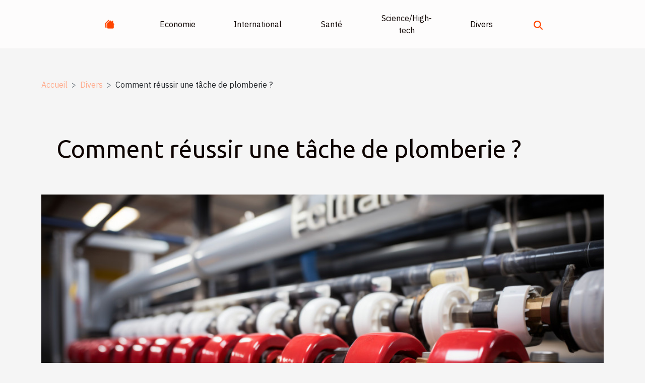

--- FILE ---
content_type: text/html; charset=UTF-8
request_url: https://www.africast.tv/comment-reussir-une-tache-de-plomberie/
body_size: 6000
content:
<!DOCTYPE html>
    <html lang="fr">
<head>
    <meta charset="utf-8">
    <meta name="viewport" content="width=device-width, initial-scale=1">
    <title>Comment réussir une tâche de plomberie ?  | www.africast.tv</title>

<meta name="description" content="">

<meta name="robots" content="all" />
<link rel="icon" type="image/png" href="/favicon.png" />


    <link rel="stylesheet" href="/css/style2.css">
</head>
<body>
    <header>
    <div class="container-fluid d-flex justify-content-center">
        <nav class="navbar container navbar-expand-xl m-0 pt-3 pb-3">
            <div class="container-fluid">
                <button class="navbar-toggler" type="button" data-bs-toggle="collapse" data-bs-target="#navbarSupportedContent" aria-controls="navbarSupportedContent" aria-expanded="false" aria-label="Toggle navigation">
                    <svg xmlns="http://www.w3.org/2000/svg" fill="currentColor" class="bi bi-list" viewBox="0 0 16 16">
                        <path fill-rule="evenodd" d="M2.5 12a.5.5 0 0 1 .5-.5h10a.5.5 0 0 1 0 1H3a.5.5 0 0 1-.5-.5m0-4a.5.5 0 0 1 .5-.5h10a.5.5 0 0 1 0 1H3a.5.5 0 0 1-.5-.5m0-4a.5.5 0 0 1 .5-.5h10a.5.5 0 0 1 0 1H3a.5.5 0 0 1-.5-.5"></path>
                    </svg>
                </button>
                <div class="collapse navbar-collapse" id="navbarSupportedContent">
                    <ul class="navbar-nav">
                                    <li class="nav-item"><a href="/" class="nav-link"><i></i></a></li>
                                                    <li class="nav-item">
    <a href="/economie" class="nav-link">Economie</a>
    </li>
                                    <li class="nav-item">
    <a href="/international" class="nav-link">International</a>
    </li>
                                    <li class="nav-item">
    <a href="/sante" class="nav-link">Santé</a>
    </li>
                                    <li class="nav-item">
    <a href="/sciencehigh-tech" class="nav-link">Science/High-tech</a>
    </li>
                                    <li class="nav-item">
    <a href="/divers" class="nav-link">Divers</a>
    </li>
                            </ul>
                    <form class="d-flex" role="search" method="get" action="/search">
    <input type="search" class="form-control"  name="q" placeholder="Rechercher" aria-label="Rechercher"  pattern=".*\S.*" required>
    <button type="submit" class="btn">
        <svg xmlns="http://www.w3.org/2000/svg" width="18px" height="18px" fill="currentColor" viewBox="0 0 512 512">
                    <path d="M416 208c0 45.9-14.9 88.3-40 122.7L502.6 457.4c12.5 12.5 12.5 32.8 0 45.3s-32.8 12.5-45.3 0L330.7 376c-34.4 25.2-76.8 40-122.7 40C93.1 416 0 322.9 0 208S93.1 0 208 0S416 93.1 416 208zM208 352a144 144 0 1 0 0-288 144 144 0 1 0 0 288z"/>
                </svg>
    </button>
</form>
                </div>
            </div>
        </nav>
    </div>
</header>
<div class="container">
        <nav aria-label="breadcrumb"
               style="--bs-breadcrumb-divider: '&gt;';" >
            <ol class="breadcrumb">
                <li class="breadcrumb-item"><a href="/">Accueil</a></li>
                                    <li class="breadcrumb-item  active ">
                        <a href="/divers" title="Divers">Divers</a>                    </li>
                                <li class="breadcrumb-item">
                    Comment réussir une tâche de plomberie ?                </li>
            </ol>
        </nav>
    </div>
<div class="container-fluid">
    <main class="container sidebar-right mt-2">
        <div class="row">
            <div>

                                    <h1>
                        Comment réussir une tâche de plomberie ?                    </h1>
                
                    <img class="img-fluid" src="/images/comment-reussir-une-tache-de-plomberie.jpeg" alt="Comment réussir une tâche de plomberie ?">            </div>
            <div class="col-md-9 order-1 order-md-2 col-12 main">
                                <article class="container main" ><div><p>Il vous est arrivé d'avoir un problème de canalisation. Ou vous avez constaté qu'un choc est arrivé à un tuyau de votre robinet. De ce fait, vous décidez d'appeler un plombier. Savez-vous comment procéder ? Le présent article vous donne plus d'éclaircissements.</p>
<h3>Faire de la panne une priorité</h3>
<p>L'homme a tendance à chercher la raison pour laquelle il doit poser un acte. C'est tout à fait normal et vous pouvez <a href="https://www.chemisage-canalisation-lyon.fr/">lire</a> ceci pour en savoir plus sur le choix d'un plombier. Vous pouvez régler certains problèmes chez vous sans faire appel à un plombier. Mais si vous agissez avec réserve, d'autres dégâts pourraient survenir dans votre ménage. Voilà pourquoi c'est important de faire appel à un plombier. Un plombier est un ingénieur et spécialiste qui a fait des formations en plomberie. Il dispose de la capacité nécessaire à vous satisfaire en un laps de temps et de manière efficace. Il est chargé de déboucher les canalisations, de réparer les tuyaux et tout ce qui a rapport avec la plomberie.</p>
<h3>Trouver un bon plombier</h3>
<p>Cela se révèle une tâche difficile. Il existe plusieurs plombiers mais il est conseillé de chercher le meilleur. Pour trouver ce dernier, plusieurs critères entrent en jeu. D'une part, vous devez le chercher dans votre localité. Sinon, si vous cherchez ailleurs, il pourrait prendre du temps avant de venir. Il pourrait également augmenter son devis en fonction de son déplacement. D'autre part, vous devez vérifier son expertise. Si vous avez des proches qui ont embauché un plombier une fois, prenez des conseils chez eux. Vous devez prendre des renseignements sur la couverture d'assurance de votre plombier. Cela vous épargne tout problème quand il travaille pour vous. Un autre point essentiel est son tarif. Vous devez le savoir avant de lui faire appel.</p><div>                    <fieldset><time datetime="2022-09-18 01:01:58">Dimanche 18 septembre 2022</time>                        <ul>
                    <li><a href="mailto:?subject=Comment réussir une tâche de plomberie ?&amp;body=Comment réussir une tâche de plomberie ?: https://www.africast.tv/comment-reussir-une-tache-de-plomberie&quot;" rel="nofollow" target="_blank"><i class="social-mail"></i></a></li>
                    <li><a href="https://twitter.com/share?url=https://www.africast.tv/comment-reussir-une-tache-de-plomberie&amp;text=Comment réussir une tâche de plomberie ?" rel="nofollow" target="_blank"><i class="social-twitter"></i></a></li>
                    <li><a href="https://www.linkedin.com/shareArticle?url=https://www.africast.tv/comment-reussir-une-tache-de-plomberie&amp;title=Comment réussir une tâche de plomberie ?" rel="nofollow" target="_blank"><i class="social-linkedin"></i></a></li>
                    <li><a href="https://www.facebook.com/sharer.php?u=https://www.africast.tv/comment-reussir-une-tache-de-plomberie" rel="nofollow" target="_blank"><i class="social-facebook"></i></a></li>
                    <li><a href="https://reddit.com/submit?url=https://www.africast.tv/comment-reussir-une-tache-de-plomberie&amp;title=Comment réussir une tâche de plomberie ?" rel="nofollow" target="_blank"><i class="social-reddit"></i></a></li>
                    <li><a href="https://pinterest.com/pin/create/bookmarklet/?media=/images/comment-reussir-une-tache-de-plomberie.jpeg&amp;url=https://www.africast.tv/comment-reussir-une-tache-de-plomberie&amp;is_video=0&amp;description=Comment réussir une tâche de plomberie ?" rel="nofollow" target="_blank"><i class="social-pinterest"></i></a></li>
                    <li><a href="https://api.whatsapp.com/send?text=Comment réussir une tâche de plomberie ?&amp;https://www.africast.tv/comment-reussir-une-tache-de-plomberie" rel="nofollow" target="_blank"><i class="social-whatsapp"></i></a></li>
            </ul></fieldset></article>
            </div>
            <aside class="col-md-3 order-2 order-md-2 col-12 aside-right">
                <div class="list-flat-img">
                    <h2>Dans cette catégorie</h2>                            <section>

                    <figure><a href="/exploration-des-parcours-pour-devenir-un-professionnel-qualifie-dans-le-secteur-sportif" title="Exploration des parcours pour devenir un professionnel qualifié dans le secteur sportif"><img class="d-block w-100" src="/images/exploration-des-parcours-pour-devenir-un-professionnel-qualifie-dans-le-secteur-sportif.jpeg" alt="Exploration des parcours pour devenir un professionnel qualifié dans le secteur sportif"></a></figure>                    
                    <div>
                        <h3><a href="/exploration-des-parcours-pour-devenir-un-professionnel-qualifie-dans-le-secteur-sportif" title="Exploration des parcours pour devenir un professionnel qualifié dans le secteur sportif">Exploration des parcours pour devenir un professionnel qualifié dans le secteur sportif</a></h3>                        <div>
Le secteur sportif attire chaque année de nombreux passionnés souhaitant transformer leur...</div>                    </div>
                </section>
                            <section>

                    <figure><a href="/comment-les-jeux-devasion-renforcent-les-liens-dequipe" title="Comment les jeux d&#039;évasion renforcent les liens d&#039;équipe ?"><img class="d-block w-100" src="/images/comment-les-jeux-devasion-renforcent-les-liens-dequipe.jpeg" alt="Comment les jeux d&#039;évasion renforcent les liens d&#039;équipe ?"></a></figure>                    
                    <div>
                        <h3><a href="/comment-les-jeux-devasion-renforcent-les-liens-dequipe" title="Comment les jeux d&#039;évasion renforcent les liens d&#039;équipe ?">Comment les jeux d'évasion renforcent les liens d'équipe ?</a></h3>                        <div>
Les jeux d'évasion ne cessent de séduire les entreprises souhaitant renforcer la cohésion au sein...</div>                    </div>
                </section>
                            <section>

                    <figure><a href="/comment-choisir-le-meilleur-equipement-pour-vos-escapades-en-nature" title="Comment choisir le meilleur équipement pour vos escapades en nature ?"><img class="d-block w-100" src="/images/comment-choisir-le-meilleur-equipement-pour-vos-escapades-en-nature.jpeg" alt="Comment choisir le meilleur équipement pour vos escapades en nature ?"></a></figure>                    
                    <div>
                        <h3><a href="/comment-choisir-le-meilleur-equipement-pour-vos-escapades-en-nature" title="Comment choisir le meilleur équipement pour vos escapades en nature ?">Comment choisir le meilleur équipement pour vos escapades en nature ?</a></h3>                        <div>
Explorer les grands espaces requiert une préparation minutieuse pour garantir confort, sécurité...</div>                    </div>
                </section>
                            <section>

                    <figure><a href="/comment-un-nettoyage-professionnel-de-vitres-peut-transformer-votre-espace" title="Comment un nettoyage professionnel de vitres peut transformer votre espace ?"><img class="d-block w-100" src="/images/comment-un-nettoyage-professionnel-de-vitres-peut-transformer-votre-espace.jpeg" alt="Comment un nettoyage professionnel de vitres peut transformer votre espace ?"></a></figure>                    
                    <div>
                        <h3><a href="/comment-un-nettoyage-professionnel-de-vitres-peut-transformer-votre-espace" title="Comment un nettoyage professionnel de vitres peut transformer votre espace ?">Comment un nettoyage professionnel de vitres peut transformer votre espace ?</a></h3>                        <div>
Un espace lumineux et propre commence souvent par des vitres parfaitement nettoyées. Beaucoup...</div>                    </div>
                </section>
                            <section>

                    <figure><a href="/comment-integrer-des-foulards-dans-chaque-tenue-de-votre-garde-robe" title="Comment intégrer des foulards dans chaque tenue de votre garde-robe ?"><img class="d-block w-100" src="/images/comment-integrer-des-foulards-dans-chaque-tenue-de-votre-garde-robe.jpg" alt="Comment intégrer des foulards dans chaque tenue de votre garde-robe ?"></a></figure>                    
                    <div>
                        <h3><a href="/comment-integrer-des-foulards-dans-chaque-tenue-de-votre-garde-robe" title="Comment intégrer des foulards dans chaque tenue de votre garde-robe ?">Comment intégrer des foulards dans chaque tenue de votre garde-robe ?</a></h3>                        <div>
Accessoire polyvalent et intemporel, le foulard s’invite dans chaque dressing pour sublimer le...</div>                    </div>
                </section>
                            <section>

                    <figure><a href="/comment-optimiser-lespace-chez-soi-grace-au-debarras" title="Comment optimiser l&#039;espace chez soi grâce au débarras ?"><img class="d-block w-100" src="/images/comment-optimiser-lespace-chez-soi-grace-au-debarras.jpg" alt="Comment optimiser l&#039;espace chez soi grâce au débarras ?"></a></figure>                    
                    <div>
                        <h3><a href="/comment-optimiser-lespace-chez-soi-grace-au-debarras" title="Comment optimiser l&#039;espace chez soi grâce au débarras ?">Comment optimiser l'espace chez soi grâce au débarras ?</a></h3>                        <div>
Optimiser l’espace chez soi grâce au débarras est un objectif essentiel pour ceux qui souhaitent...</div>                    </div>
                </section>
                                    </div>
            </aside>
        </div>

        <section class="column-2">

        <div class="container">
            <h2>Articles similaires</h2>            <div class="row">
                                    <div class="col-12 col-md-6 col-lg-6">
                        <figure><a href="/exploration-des-parcours-pour-devenir-un-professionnel-qualifie-dans-le-secteur-sportif" title="Exploration des parcours pour devenir un professionnel qualifié dans le secteur sportif"><img class="img-fluid" src="/images/exploration-des-parcours-pour-devenir-un-professionnel-qualifie-dans-le-secteur-sportif.jpeg" alt="Exploration des parcours pour devenir un professionnel qualifié dans le secteur sportif"></a></figure><figcaption>Exploration des parcours pour devenir un professionnel qualifié dans le secteur sportif</figcaption>                        <div>
                            <h3><a href="/exploration-des-parcours-pour-devenir-un-professionnel-qualifie-dans-le-secteur-sportif" title="Exploration des parcours pour devenir un professionnel qualifié dans le secteur sportif">Exploration des parcours pour devenir un professionnel qualifié dans le secteur sportif</a></h3>                        </div>
                                                <time datetime="2026-01-06 01:46:06">Mardi 6 janvier 2026</time>
                        <div>
Le secteur sportif attire chaque année de nombreux passionnés souhaitant transformer leur vocation en carrière professionnelle. Explorer les différentes voies d’accès à ce domaine dynamique et en constante évolution permet de mieux comprendre les opportunités, les formations et les compétences...</div>                                            </div>

                                                        <div class="col-12 col-md-6 col-lg-6">
                        <figure><a href="/comment-les-jeux-devasion-renforcent-les-liens-dequipe" title="Comment les jeux d&#039;évasion renforcent les liens d&#039;équipe ?"><img class="img-fluid" src="/images/comment-les-jeux-devasion-renforcent-les-liens-dequipe.jpeg" alt="Comment les jeux d&#039;évasion renforcent les liens d&#039;équipe ?"></a></figure><figcaption>Comment les jeux d'évasion renforcent les liens d'équipe ?</figcaption>                        <div>
                            <h3><a href="/comment-les-jeux-devasion-renforcent-les-liens-dequipe" title="Comment les jeux d&#039;évasion renforcent les liens d&#039;équipe ?">Comment les jeux d'évasion renforcent les liens d'équipe ?</a></h3>                        </div>
                                                <time datetime="2026-01-05 09:40:05">Lundi 5 janvier 2026</time>
                        <div>
Les jeux d'évasion ne cessent de séduire les entreprises souhaitant renforcer la cohésion au sein de leurs équipes. À travers des énigmes et des défis immersifs, ces expériences offrent un terrain propice à la collaboration et à la communication. Découvrez comment les jeux d'évasion, en plus de...</div>                                            </div>

                                </div>
            <div class="row">
                                                    <div class="col-12 col-md-6 col-lg-6">
                        <figure><a href="/comment-choisir-le-meilleur-equipement-pour-vos-escapades-en-nature" title="Comment choisir le meilleur équipement pour vos escapades en nature ?"><img class="img-fluid" src="/images/comment-choisir-le-meilleur-equipement-pour-vos-escapades-en-nature.jpeg" alt="Comment choisir le meilleur équipement pour vos escapades en nature ?"></a></figure><figcaption>Comment choisir le meilleur équipement pour vos escapades en nature ?</figcaption>                        <div>
                            <h3><a href="/comment-choisir-le-meilleur-equipement-pour-vos-escapades-en-nature" title="Comment choisir le meilleur équipement pour vos escapades en nature ?">Comment choisir le meilleur équipement pour vos escapades en nature ?</a></h3>                        </div>
                                                <time datetime="2025-12-22 09:32:29">Lundi 22 décembre 2025</time>
                        <div>
Explorer les grands espaces requiert une préparation minutieuse pour garantir confort, sécurité et plaisir. Faire le bon choix d’équipement peut transformer une simple promenade en forêt en une aventure mémorable, sans mauvaise surprise. Découvrez comment sélectionner judicieusement chaque pièce...</div>                                            </div>

                                                        <div class="col-12 col-md-6 col-lg-6">
                        <figure><a href="/comment-un-nettoyage-professionnel-de-vitres-peut-transformer-votre-espace" title="Comment un nettoyage professionnel de vitres peut transformer votre espace ?"><img class="img-fluid" src="/images/comment-un-nettoyage-professionnel-de-vitres-peut-transformer-votre-espace.jpeg" alt="Comment un nettoyage professionnel de vitres peut transformer votre espace ?"></a></figure><figcaption>Comment un nettoyage professionnel de vitres peut transformer votre espace ?</figcaption>                        <div>
                            <h3><a href="/comment-un-nettoyage-professionnel-de-vitres-peut-transformer-votre-espace" title="Comment un nettoyage professionnel de vitres peut transformer votre espace ?">Comment un nettoyage professionnel de vitres peut transformer votre espace ?</a></h3>                        </div>
                                                <time datetime="2025-12-13 01:40:04">Samedi 13 décembre 2025</time>
                        <div>
Un espace lumineux et propre commence souvent par des vitres parfaitement nettoyées. Beaucoup sous-estiment l’impact d’un nettoyage professionnel de vitres sur l’ambiance et la perception d’un lieu, qu’il soit résidentiel ou commercial. Découvrez dans cet article comment une intervention experte...</div>                                            </div>

                                </div>
            <div class="row">
                                                    <div class="col-12 col-md-6 col-lg-6">
                        <figure><a href="/comment-integrer-des-foulards-dans-chaque-tenue-de-votre-garde-robe" title="Comment intégrer des foulards dans chaque tenue de votre garde-robe ?"><img class="img-fluid" src="/images/comment-integrer-des-foulards-dans-chaque-tenue-de-votre-garde-robe.jpg" alt="Comment intégrer des foulards dans chaque tenue de votre garde-robe ?"></a></figure><figcaption>Comment intégrer des foulards dans chaque tenue de votre garde-robe ?</figcaption>                        <div>
                            <h3><a href="/comment-integrer-des-foulards-dans-chaque-tenue-de-votre-garde-robe" title="Comment intégrer des foulards dans chaque tenue de votre garde-robe ?">Comment intégrer des foulards dans chaque tenue de votre garde-robe ?</a></h3>                        </div>
                                                <time datetime="2025-11-30 02:34:04">Dimanche 30 novembre 2025</time>
                        <div>
Accessoire polyvalent et intemporel, le foulard s’invite dans chaque dressing pour sublimer le style au quotidien. Découvrir comment intégrer ce textile permet non seulement de varier les looks, mais aussi de personnaliser ses tenues selon ses envies. Laissez-vous inspirer par des conseils...</div>                                            </div>

                                                        <div class="col-12 col-md-6 col-lg-6">
                        <figure><a href="/comment-optimiser-lespace-chez-soi-grace-au-debarras" title="Comment optimiser l&#039;espace chez soi grâce au débarras ?"><img class="img-fluid" src="/images/comment-optimiser-lespace-chez-soi-grace-au-debarras.jpg" alt="Comment optimiser l&#039;espace chez soi grâce au débarras ?"></a></figure><figcaption>Comment optimiser l'espace chez soi grâce au débarras ?</figcaption>                        <div>
                            <h3><a href="/comment-optimiser-lespace-chez-soi-grace-au-debarras" title="Comment optimiser l&#039;espace chez soi grâce au débarras ?">Comment optimiser l'espace chez soi grâce au débarras ?</a></h3>                        </div>
                                                <time datetime="2025-08-01 09:34:04">Vendredi 1 août 2025</time>
                        <div>
Optimiser l’espace chez soi grâce au débarras est un objectif essentiel pour ceux qui souhaitent profiter d’un intérieur harmonieux et fonctionnel. Chaque pièce peut révéler tout son potentiel une fois désencombrée, rendant le quotidien plus agréable. Découvrez à travers cet article comment...</div>                                            </div>

                                </div>
            <div class="row">
                                                    <div class="col-12 col-md-6 col-lg-6">
                        <figure><a href="/quest-ce-qui-attire-les-sportifs-dans-lindustrie-du-divertissement" title="Qu&#039;est-ce qui attire les sportifs dans l&#039;industrie du divertissement ?"><img class="img-fluid" src="/images/quest-ce-qui-attire-les-sportifs-dans-lindustrie-du-divertissement.jpeg" alt="Qu&#039;est-ce qui attire les sportifs dans l&#039;industrie du divertissement ?"></a></figure><figcaption>Qu'est-ce qui attire les sportifs dans l'industrie du divertissement ?</figcaption>                        <div>
                            <h3><a href="/quest-ce-qui-attire-les-sportifs-dans-lindustrie-du-divertissement" title="Qu&#039;est-ce qui attire les sportifs dans l&#039;industrie du divertissement ?">Qu'est-ce qui attire les sportifs dans l'industrie du divertissement ?</a></h3>                        </div>
                                                <time datetime="2025-07-01 09:39:36">Mardi 1 juillet 2025</time>
                        <div>
L'industrie du divertissement exerce une fascination grandissante sur de nombreux sportifs, qu'ils soient en début ou en fin de carrière. Cette synergie entre sport et spectacle suscite de nombreuses interrogations : qu'est-ce qui motive ces athlètes à franchir le pas et à embrasser de nouveaux...</div>                                            </div>

                                                        <div class="col-12 col-md-6 col-lg-6">
                        <figure><a href="/les-tendances-cinematographiques-qui-faconnent-lindustrie-en-cette-decennie" title="Les tendances cinématographiques qui façonnent l&#039;industrie en cette décennie"><img class="img-fluid" src="/images/les-tendances-cinematographiques-qui-faconnent-lindustrie-en-cette-decennie.jpeg" alt="Les tendances cinématographiques qui façonnent l&#039;industrie en cette décennie"></a></figure><figcaption>Les tendances cinématographiques qui façonnent l'industrie en cette décennie</figcaption>                        <div>
                            <h3><a href="/les-tendances-cinematographiques-qui-faconnent-lindustrie-en-cette-decennie" title="Les tendances cinématographiques qui façonnent l&#039;industrie en cette décennie">Les tendances cinématographiques qui façonnent l'industrie en cette décennie</a></h3>                        </div>
                                                <time datetime="2025-05-28 00:24:06">Mercredi 28 mai 2025</time>
                        <div>  
Le monde du cinéma connaît une évolution rapide et passionnante au cours de cette décennie. De nouvelles tendances émergent, transformant à la fois la création des films et leur consommation. Découvrez dans cet article les mouvements phares qui redéfinissent l’industrie, et explorez comment ils...</div>                                            </div>

                                </div>
            <div class="row">
                                                    <div class="col-12 col-md-6 col-lg-6">
                        <figure><a href="/guide-complet-pour-lentretien-des-tenues-professionnelles-impermeables" title="Guide complet pour l&#039;entretien des tenues professionnelles imperméables"><img class="img-fluid" src="/images/guide-complet-pour-lentretien-des-tenues-professionnelles-impermeables.jpg" alt="Guide complet pour l&#039;entretien des tenues professionnelles imperméables"></a></figure><figcaption>Guide complet pour l'entretien des tenues professionnelles imperméables</figcaption>                        <div>
                            <h3><a href="/guide-complet-pour-lentretien-des-tenues-professionnelles-impermeables" title="Guide complet pour l&#039;entretien des tenues professionnelles imperméables">Guide complet pour l'entretien des tenues professionnelles imperméables</a></h3>                        </div>
                                                <time datetime="2025-04-21 01:04:06">Lundi 21 avril 2025</time>
                        <div>
L'importance d'une tenue professionnelle adéquate ne peut être sous-estimée, notamment lorsqu'elle revêt des caractéristiques telles que l'imperméabilité, fondamentale dans certains environnements de travail. Préserver la qualité et les fonctionnalités de ces vêtements spécialisés est une tâche...</div>                                            </div>

                                                        <div class="col-12 col-md-6 col-lg-6">
                        <figure><a href="/les-tendances-actuelles-des-corsets-victoriens-et-leur-influence-sur-la-mode" title="Les tendances actuelles des corsets victoriens et leur influence sur la mode"><img class="img-fluid" src="/images/les-tendances-actuelles-des-corsets-victoriens-et-leur-influence-sur-la-mode.jpeg" alt="Les tendances actuelles des corsets victoriens et leur influence sur la mode"></a></figure><figcaption>Les tendances actuelles des corsets victoriens et leur influence sur la mode</figcaption>                        <div>
                            <h3><a href="/les-tendances-actuelles-des-corsets-victoriens-et-leur-influence-sur-la-mode" title="Les tendances actuelles des corsets victoriens et leur influence sur la mode">Les tendances actuelles des corsets victoriens et leur influence sur la mode</a></h3>                        </div>
                                                <time datetime="2025-02-28 10:20:00">Vendredi 28 février 2025</time>
                        <div>
La mode est un éternel recommencement, et l’engouement pour les corsets victoriens en est une preuve flagrante. Ces pièces emblématiques du XIXe siècle trouvent aujourd'hui une nouvelle jeunesse, influençant la sphère de la haute couture ainsi que le prêt-à-porter. Cet engouement réinvente...</div>                                            </div>

                                                </div>
        </div>
        
    </section>

                

                    </main>
</div>
<footer>
    <div class="container-fluid">
        <div class="container">
            <div class="row default-search">
                <div class="col-12 col-lg-4">
                    <form class="d-flex" role="search" method="get" action="/search">
    <input type="search" class="form-control"  name="q" placeholder="Rechercher" aria-label="Rechercher"  pattern=".*\S.*" required>
    <button type="submit" class="btn">
        <svg xmlns="http://www.w3.org/2000/svg" width="18px" height="18px" fill="currentColor" viewBox="0 0 512 512">
                    <path d="M416 208c0 45.9-14.9 88.3-40 122.7L502.6 457.4c12.5 12.5 12.5 32.8 0 45.3s-32.8 12.5-45.3 0L330.7 376c-34.4 25.2-76.8 40-122.7 40C93.1 416 0 322.9 0 208S93.1 0 208 0S416 93.1 416 208zM208 352a144 144 0 1 0 0-288 144 144 0 1 0 0 288z"/>
                </svg>
    </button>
</form>
                </div>
                <div class="col-12 col-lg-4">
                    <section>
            <div>
                <h3><a href="/economie" title="Economie">Economie</a></h3>                            </div>
        </section>
            <section>
            <div>
                <h3><a href="/international" title="International">International</a></h3>                            </div>
        </section>
            <section>
            <div>
                <h3><a href="/sante" title="Santé">Santé</a></h3>                            </div>
        </section>
            <section>
            <div>
                <h3><a href="/sciencehigh-tech" title="Science/High-tech">Science/High-tech</a></h3>                            </div>
        </section>
            <section>
            <div>
                <h3><a href="/divers" title="Divers">Divers</a></h3>                            </div>
        </section>
                        </div>
                <div class="col-12 col-lg-4">
                    Tous droits réservés 2026 www.africast.tv
                                    </div>
            </div>
        </div>
    </div>
</footer>
    <script src="https://cdn.jsdelivr.net/npm/bootstrap@5.0.2/dist/js/bootstrap.bundle.min.js" integrity="sha384-MrcW6ZMFYlzcLA8Nl+NtUVF0sA7MsXsP1UyJoMp4YLEuNSfAP+JcXn/tWtIaxVXM" crossorigin="anonymous"></script>
    </body>
</html>
